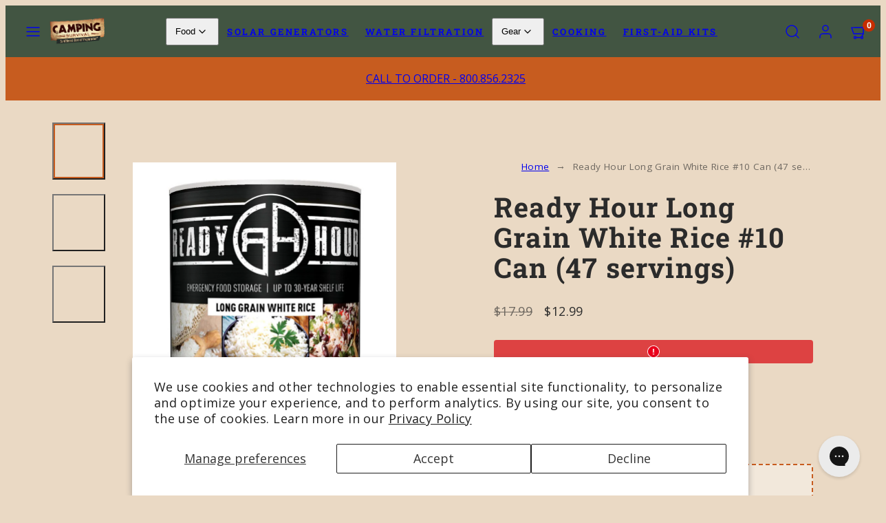

--- FILE ---
content_type: text/css
request_url: https://www.campingsurvival.com/cdn/shop/t/27/assets/component-rating.css?v=143386586800386319231747257173
body_size: -493
content:
.rating{display:inline-block}.rating-star{--letter-spacing: .1;--font-size: 2.2}.rating-star{--percent: calc((var(--rating) / var(--rating-max) + var(--rating-decimal) * var(--font-size) / (var(--rating-max) * (var(--letter-spacing) + var(--font-size)))) * 100%);letter-spacing:calc(var(--letter-spacing) * 1rem);font-size:calc(var(--font-size) * 1rem);line-height:1;display:inline-block;font-family:Times;margin:0}.rating-star:before{content:"\2605\2605\2605\2605\2605";background-image:linear-gradient(90deg,var(--review-stars) var(--percent),rgba(0,0,0,.15) var(--percent));background-clip:text;-webkit-background-clip:text;-webkit-text-fill-color:transparent;color:transparent}.rating-text{display:none}.rating-count{display:inline-block;margin:0}.card .rating-count{display:none}@media (forced-colors: active){.rating{display:none}.rating-text{display:block}}
/*# sourceMappingURL=/cdn/shop/t/27/assets/component-rating.css.map?v=143386586800386319231747257173 */
